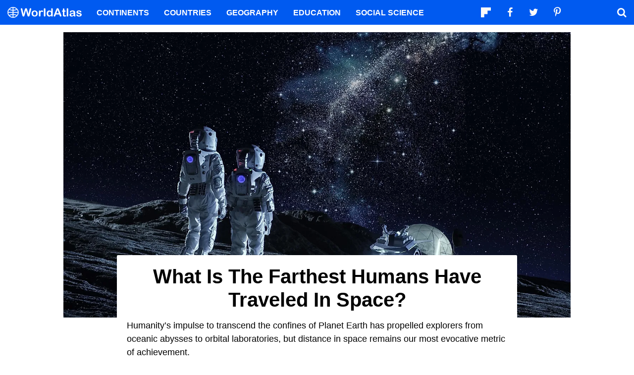

--- FILE ---
content_type: text/html; charset=UTF-8
request_url: https://www.worldatlas.com/space/what-is-the-farthest-humans-have-traveled-in-space.html
body_size: 11601
content:






<!DOCTYPE html>
<html lang="en-US">
    <head>
        <meta http-equiv="Content-Type" content="text/html; charset=UTF-8"/>
        <meta name="viewport" content="user-scalable=yes, initial-scale=1.0, width=device-width"/>
        <meta name="robots" content="max-image-preview:large">
        <meta http-equiv="Content-Security-Policy" content="block-all-mixed-content" />
                    <link rel="canonical" href="https://www.worldatlas.com/space/what-is-the-farthest-humans-have-traveled-in-space.html"/>
        
                    <meta name="description" content="Humanity’s quest to explore space is marked by milestones like Apollo 13 and Voyager 1, revealing our technological progress.">
                
        
        
        
        <link rel="icon" href="/nwa_assets/img/site/favicon.png" type="image/x-icon">

        <link rel="preload" href="https://www.worldatlas.com/nwa_assets/fonts/fontello/fontello.woff2?25012021" as="font" type="font/woff2" crossorigin>
                

                                    
        <title>What Is The Farthest Humans Have Traveled In Space?</title>

                    <meta property="og:title" content="What Is The Farthest Humans Have Traveled In Space?"/>
                    <meta property="og:type" content="article"/>
                    <meta property="og:image" content="https://www.worldatlas.com/r/w1200-q80/upload/dd/f1/5e/shutterstock-1042736410.jpg"/>
                    <meta property="og:image:width:" content="1200"/>
                    <meta property="og:image:height:" content="675"/>
                    <meta property="og:url" content="https://www.worldatlas.com/space/what-is-the-farthest-humans-have-traveled-in-space.html"/>
                    <meta property="og:locale" content="en_US"/>
                    <meta property="og:description" content="Humanity’s quest to explore space is marked by milestones like Apollo 13 and Voyager 1, revealing our technological progress."/>
                    <meta property="og:site_name" content="WorldAtlas"/>
                    <meta property="og:article:published_time" content="2025-06-10T06:27:31-04:00"/>
                    <meta property="og:article:section" content="WorldAtlas Originals"/>
        
        <meta property="fb:app_id" content="1534891833401557"/>

            
            <link rel="preload" as="style" href="/build/editorial-blog.fab73bb8.css">
        <link href="/build/editorial-blog.fab73bb8.css" rel="stylesheet">
    
        <!-- Google tag (gtag.js) -->
                                                                                        
            <script async src="https://www.googletagmanager.com/gtag/js?id=G-EKNV4JVDSB"></script>
            <script>
                window.dataLayer = window.dataLayer || [];
                function gtag(){dataLayer.push(arguments);}
                gtag('js', new Date());

                gtag('config', 'G-EKNV4JVDSB', {
                    'topic_id': '22158',
                    'writer_id': '591',
                    'publisher_id': '23',
                    'editor_id': '574',
                    'published_date': '2022-04-21',
                    'published_time': '01'
                });
            </script>

<script>
    window.sentinelData = window.sentinelData || [];
    function sentinelTrack(){sentinelData.push(arguments)};
    sentinelTrack('initTimestamp', Date.now());
    window.addEventListener('DOMContentLoaded', () => {
        sentinelTrack('footerTimestamp', Date.now());
    });

    sentinelSetup = {
        accountName: 'reuniontech',
        propertyId: 'www.worldatlas.com',
        dimensions: {
            'topic_id': '22158',
            'writer_id': '591', 
            'publisher_id': '23' ,
            'editor_id': '574',
            'published_date': '2022-04-21',
            'published_time': '01',
            'url': 'https://www.worldatlas.com/space/what-is-the-farthest-humans-have-traveled-in-space.html',
            'category_name': 'science',
            'subcategory_name': 'space',
            'series_id': '',
            'series': '',
            'entity': ''

        }
    };

    sentinelTrack('config', sentinelSetup);
</script>
<script async src="https://cdn.sentinelpro.com/reuniontech/sp.js"></script>

        

                
        

                        
        
            
                <script src="/build/runtime.d94b3b43.js" type="text/javascript" defer></script>
            <script src="/build/editorial-blog.dba5bb4d.js" type="text/javascript" defer></script>
    
                                    <script type="application/ld+json">{"@context":"https://schema.org","@type":"Article","mainEntityOfPage":{"@type":"WebPage","@id":"https://www.worldatlas.com/space/what-is-the-farthest-humans-have-traveled-in-space.html"},"headline":"What Is The Farthest Humans Have Traveled In Space?","image":{"@type":"ImageObject","url":"https://www.worldatlas.com/r/w2560-q80/upload/dd/f1/5e/shutterstock-1042736410.jpg","width":2560,"height":1440},"datePublished":"2022-04-21T01:54:00-04:00","dateModified":"2025-06-10T06:27:31-04:00","articleSection":"Space","description":"Humanity\u2019s quest to explore space is marked by milestones like Apollo 13 and Voyager 1, revealing our technological progress.","author":{"@type":"Person","name":"Aidan Remple","@id":"https://www.worldatlas.com/contributor/aidan-remple","sameAs":"https://www.worldatlas.com/contributor/aidan-remple"},"publisher":{"@type":"Organization","@id":"https://www.worldatlas.com/","name":"WorldAtlas","sameAs":["https://www.facebook.com/worldatlas","https://twitter.com/worldatlas","https://www.pinterest.ca/worldatlas/","https://www.linkedin.com/company/world-atlas"],"logo":{"@type":"ImageObject","url":"https://worldatlas.com/nwa_assets/img/site/wa_2_logo_text_primary_amp.png","height":60,"width":326,"caption":"WorldAtlas Logo"}},"hasPart":{"@type":"WebPageElement","value":"Humanity\u2019s impulse to transcend the confines of Planet Earth has propelled explorers from oceanic abysses to orbital laboratories, but distance in space remains our most evocative metric of achievement.\r\nDetermining \"how far\" requires two complementary lenses: the maximum geocentric distance attained by crewed spacecraft and the ever-receding frontier established by robotic probes that carry our engineering imprint into interstellar space. This article synthesises historical mission data and contemporary astrodynamics to contextualise Apollo 13\u2019s 1970 apogee, the moment humans were nearly 401,000 km from Earth, and Voyager 1\u2019s current traverse beyond 160 astronomical units. By contrasting these milestones, we illuminate technological capabilities and future trajectories for humankind\u2019s collective cosmic ambition.\r\nHow Far From Earth Have Humans Travelled?\r\n\r\nAn Astronaut Repairing the Outside of the International Space Station\r\n\r\nHumans have always stayed close to the Earth. The farthest distance human beings have physically traveled is to the moon. From 1969 to 1972, NASA conducted six successful missions that landed humans on the moon's surface. No human being has ever traveled further than the moon. Interestingly, the furthest distance humans have traveled occurred during the Apollo 13 mission, which never landed its astronauts on the moon's surface due to technical issues that nearly saw its three astronauts lose their lives. Apollo 13 swung around the moon and reached a maximum distance of 248,655 miles from the Earth. Apollo 17 in 1972 was the last mission that landed humans on the moon, and unfortunately, no one has gone back since. After the Apollo program, the United States claimed victory in the space race, and humanity quickly retreated to the Earth. Since 1972, no human has even left low Earth orbit. The space shuttles and space stations that humans have sent out into space have all remained in low Earth orbit. As of yet, no human has physically left the Earth\u2019s neighborhood.\r\nHow Far Have Spacecrafts Travelled In Space?\r\n\r\nThe Voyager Space Probe Approaching Saturn\r\n\r\nIt is essential to differentiate between human space flight and robotic space flight when discussing space travel. Humans may only have traveled as far as the moon, but robotic spacecraft have traversed far vaster distances. Currently, the farthest human-made object from Earth is the Voyager 1 spacecraft. Launched alongside Voyager 2 in 1977, the objective of the Voyager mission was to take advantage of a rare planetary alignment, which saw all of the outer gas giants align with the Earth. Voyager 1 and 2 both completed flybys of Jupiter and Saturn, and Voyager 2 visited Uranus and Neptune. Since there\u2019s no air in space, spacecraft will experience little to no resistance or erosion, allowing them to travel at high speeds virtually forever. After the Voyagers completed their journey to the planets, another phase in their mission began: where does the solar system end? The solar system's boundary is the region where radiation from outside the solar system exceeds the Sun\u2019s radiation, an area called the heliopause.\r\nIn November 2012, Voyager 1 crossed the heliopause, becoming the first human-made object to exit the solar system. It is now nearly 15 billion miles from Earth. Voyager 2 followed suit a few years later, leaving the solar system in November 2018, and is currently 11 billion miles away. Both Voyager 1 and 2 are the only human-made objects beyond the solar system and represent the furthest distances traveled by any human creations in space. With virtually no erosion in the vacuum of space, the Voyagers are expected to continue their voyages for billions of years. Long after Earth is engulfed by the Sun and the solar system is gone, these two spacecraft will still traverse the immense void of space. Even when humanity is no longer present, the Voyagers will uphold the legacy of a species that aspired to interstellar exploration. \r\nWhat Does The Future Hold?\r\n\r\nA Fictitious Image of an Astronaut on Planet Mars\r\n\r\nWhile humanity has yet to venture beyond the moon, it is only a matter of time before we undertake journeys beyond our planet. Mars is the most obvious destination. Located an average of 142 million miles away, Mars is over 550 times farther than the moon. Traveling such a significant distance through interplanetary space will be challenging, yet NASA aims to land humans on Mars in the 2030s. If successful, this mission will break humanity's previous record for the furthest distance traveled in space. Should society evolve into a spacefaring civilization, we might explore the entire solar system and possibly visit the moons of the outer planets. Eventually, we could even leave the solar system to explore worlds around other stars. \r\nUpdated: 6/10/2025"},"isAccessibleForFree":"http://schema.org/True"}</script>
                    
        <script type="text/javascript" async="async" data-noptimize="1" data-cfasync="false" src="//scripts.pubnation.com/tags/af7c1dab-ebf1-4768-8b49-e4fe264a4ad8.js"></script>
             
            </head>
    <body>
                
        <div id="wa_siteWrapper">
            
            <div id="pageBody">
                                        <article id="article_content" class="mod_content">
                
                                                                            
            
                                                    
            <figure class="article_featured_media content_media_fixed blog_featured_media  ">
                <picture style="padding-top: 56.25%;" >
                                        
    
    <source media="(min-width: 1024px)" sizes="1300px" srcset="https://www.worldatlas.com/r/w1300/upload/dd/f1/5e/shutterstock-1042736410.jpg 1300w">

                    
    
    <source media="(min-width: 768px) and (max-width: 1023px)" sizes="1024px" srcset="https://www.worldatlas.com/r/w1024/upload/dd/f1/5e/shutterstock-1042736410.jpg 1024w">

                    
    
    <source media="(min-width: 0px) and (max-width: 767px)" sizes="768px" srcset="https://www.worldatlas.com/r/w768/upload/dd/f1/5e/shutterstock-1042736410.jpg 768w">

                <img  id="featured_media"     src="/upload/dd/f1/5e/shutterstock-1042736410.jpg"  alt="An Image of Two Astronauts Walking on the Surface of the Moon" fetchpriority="high" >


                </picture>
            </figure>
                    
        <section id="content_body" class="content_body ">
                        <header>
                <h1>What Is The Farthest Humans Have Traveled In Space?</h1>
            </header>

            
                        <section>
                    
        
                         
                                                
                        <p>Humanity’s impulse to transcend the confines of Planet Earth has propelled explorers from oceanic abysses to orbital laboratories, but distance in space remains our most evocative metric of achievement. </p>
        
        
                
                
                                                                                                                                                                                                                            <p>Determining "how far" requires two complementary lenses: the maximum geocentric distance attained by crewed spacecraft and the ever-receding frontier established by robotic probes that carry our engineering imprint into interstellar space. This article synthesises historical mission data and contemporary astrodynamics to contextualise Apollo 13’s 1970 apogee, the moment humans were nearly 401,000 km from Earth, and Voyager 1’s current traverse beyond 160 astronomical units. By contrasting these milestones, we illuminate technological capabilities and future trajectories for humankind’s collective cosmic ambition. </p>
        
        
                
                
                                                                                                                                                                                                                            <h2>How Far From Earth Have Humans Travelled? </h2>
        
        
                
                
                                                                                                                                                                                                                            <figure class=" content_media_fixed"><picture style="padding-top: 67.5%;"><source media="(min-width: 768px)" sizes="960w" srcset="https://www.worldatlas.com/r/w960-q80/upload/39/35/b2/shutterstock-1478957909.jpg 960w"></source><source media="(min-width: 0px) and (max-width: 767px)" sizes="768w" srcset="https://www.worldatlas.com/r/w768-q80/upload/39/35/b2/shutterstock-1478957909.jpg 768w"></source><img loading="lazy" alt="iss" src="/r/w768/upload/39/35/b2/shutterstock-1478957909.jpg"></picture><figcaption>An Astronaut Repairing the Outside of the International Space Station</figcaption></figure>
        
        
                
                
                                                                                                                                                                                                                            <p>Humans have always stayed close to the Earth. The farthest distance human beings have physically traveled is to the moon. From 1969 to 1972, NASA conducted six successful missions that landed humans on the moon's surface. No human being has ever traveled further than the <a href="https://www.worldatlas.com/space/how-far-is-the-moon-from-earth.html">moon</a>. Interestingly, the furthest distance humans have traveled occurred during the <a href="https://www.worldatlas.com/articles/what-was-the-apollo-program.html">Apollo</a> 13 mission, which never landed its astronauts on the moon's surface due to technical issues that nearly saw its three astronauts lose their lives. Apollo 13 swung around the moon and reached a maximum distance of 248,655 miles from the Earth. Apollo 17 in 1972 was the last mission that landed humans on the moon, and unfortunately, no one has gone back since. After the Apollo program, the <a href="https://www.worldatlas.com/maps/united-states">United States</a> claimed victory in the space race, and humanity quickly retreated to the Earth. Since 1972, no human has even left low Earth orbit. The space shuttles and space stations that humans have sent out into space have all remained in low Earth orbit. As of yet, no human has physically left the Earth’s neighborhood. </p>
        
        
                
                
                                                                                                                                                                                                                            <h2>How Far Have Spacecrafts Travelled In Space? </h2>
        
        
                
                
                                                                                                                                                                                                                            <figure class=" content_media_fixed"><picture style="padding-top: 56.25%;"><source media="(min-width: 768px)" sizes="960w" srcset="https://www.worldatlas.com/r/w960-q80/upload/e0/7b/e9/shutterstock-2097886819.jpg 960w"></source><source media="(min-width: 0px) and (max-width: 767px)" sizes="768w" srcset="https://www.worldatlas.com/r/w768-q80/upload/e0/7b/e9/shutterstock-2097886819.jpg 768w"></source><img loading="lazy" alt="The Voyager Space Probe Approaching Saturn" src="/r/w768/upload/e0/7b/e9/shutterstock-2097886819.jpg"></picture><figcaption>The Voyager Space Probe Approaching Saturn</figcaption></figure>
        
        
                
                
                                                                                                                                                                                                                            <p>It is essential to differentiate between human space flight and robotic space flight when discussing space travel. Humans may only have traveled as far as the moon, but robotic spacecraft have traversed far vaster distances. Currently, the farthest human-made object from Earth is the Voyager 1 spacecraft. Launched alongside Voyager 2 in 1977, the objective of the Voyager mission was to take advantage of a rare planetary alignment, which saw all of the outer gas giants align with the Earth. Voyager 1 and 2 both completed flybys of <a href="https://www.worldatlas.com/articles/which-planet-is-the-largest.html">Jupiter</a> and <a href="https://www.worldatlas.com/articles/10-interesting-facts-about-saturn.html">Saturn</a>, and Voyager 2 visited <a href="https://www.worldatlas.com/articles/how-did-uranus-get-its-name.html">Uranus</a> and <a href="https://www.worldatlas.com/articles/10-fun-facts-about-neptune.html">Neptune</a>. Since there’s no air in space, spacecraft will experience little to no resistance or erosion, allowing them to travel at high speeds virtually forever. After the Voyagers completed their journey to the planets, another phase in their mission began: where does the solar system end? The solar system's boundary is the region where radiation from outside the solar system exceeds the Sun’s radiation, an area called the heliopause. </p>
        
        
                
                
                                                                                                                                                                                                                            <p>In November 2012, Voyager 1 crossed the heliopause, becoming the first human-made object to exit the solar system. It is now nearly 15 billion miles from Earth. Voyager 2 followed suit a few years later, leaving the solar system in November 2018, and is currently 11 billion miles away. Both Voyager 1 and 2 are the only human-made objects beyond the solar system and represent the furthest distances traveled by any human creations in space. With virtually no erosion in the vacuum of space, the Voyagers are expected to continue their voyages for billions of years. Long after Earth is engulfed by the Sun and the solar system is gone, these two spacecraft will still traverse the immense void of space. Even when humanity is no longer present, the Voyagers will uphold the legacy of a species that aspired to interstellar exploration.  </p>
        
        
                
                
                                                                                                                                                                                                                            <h2>What Does The Future Hold? </h2>
        
        
                
                
                                                                                                                                                                                                                            <figure class=" content_media_fixed"><picture style="padding-top: 56.25%;"><source media="(min-width: 768px)" sizes="960w" srcset="https://www.worldatlas.com/r/w960-q80/upload/8b/82/b0/shutterstock-1550449424.jpg 960w"></source><source media="(min-width: 0px) and (max-width: 767px)" sizes="768w" srcset="https://www.worldatlas.com/r/w768-q80/upload/8b/82/b0/shutterstock-1550449424.jpg 768w"></source><img loading="lazy" alt="A Fictitious Image of an Astronaut on Planet Mars" src="/r/w768/upload/8b/82/b0/shutterstock-1550449424.jpg"></picture><figcaption>A Fictitious Image of an Astronaut on Planet Mars</figcaption></figure>
        
        
                
                
                                                                                                                                                                                                                            <p>While humanity has yet to venture beyond the moon, it is only a matter of time before we undertake journeys beyond our planet. Mars is the most obvious destination. Located an average of 142 million miles away, Mars is over 550 times farther than the moon. Traveling such a significant distance through interplanetary space will be challenging, yet NASA aims to land humans on Mars in the 2030s. If successful, this mission will break humanity's previous record for the furthest distance traveled in space. Should society evolve into a spacefaring civilization, we might explore the entire solar system and possibly visit the moons of the outer planets. Eventually, we could even leave the solar system to explore worlds around other stars.  </p>
        
        
                
                
                                                                                                                                                                                                                            <p><strong>Updated: 6/10/2025</strong> </p>
        
        
                
                
                                                                                                                                                                                                                    </section>

                                                    
            <div class="article_credits_social">
    <strong>Share</strong>
    <ul class="navSocial">
                                               
        <li><button  class="socialAction wa_badge_black icon-flipboard-icon" data-url="https://share.flipboard.com/bookmarklet/popout?v=2&amp;title=What%20Is%20The%20Farthest%20Humans%20Have%20Traveled%20In%20Space%3F&amp;url=https://www.worldatlas.com/space/what-is-the-farthest-humans-have-traveled-in-space.html" aria-label="Share on Flipboard"></a></li>
        <li><button class="socialAction wa_badge_black icon-facebook" data-url="https://www.facebook.com/sharer/sharer.php?u=https://www.worldatlas.com/space/what-is-the-farthest-humans-have-traveled-in-space.html" aria-label="Share on Facebook"></button></li>
        <li><button class="socialAction wa_badge_black icon-twitter" data-url="https://twitter.com/intent/tweet?original_referer=https%3A%2F%2Fwww.worldatlas.com%2Fspace%2Fwhat-is-the-farthest-humans-have-traveled-in-space.html&amp;text=What%20Is%20The%20Farthest%20Humans%20Have%20Traveled%20In%20Space%3F&amp;url=https://www.worldatlas.com/space/what-is-the-farthest-humans-have-traveled-in-space.html" aria-label="Share on Twitter"></button></li>
        <li><button class="socialAction wa_badge_black icon-pinterest" data-url="https://pinterest.com/pin/create/button/?url=https://www.worldatlas.com/space/what-is-the-farthest-humans-have-traveled-in-space.html" aria-label="Share on Pinterest"></button></li>
        <li><button class="socialAction wa_badge_black icon-linkedin" data-url="https://www.linkedin.com/shareArticle?mini=true&amp;url=https://www.worldatlas.com/space/what-is-the-farthest-humans-have-traveled-in-space.html&amp;title=What%20Is%20The%20Farthest%20Humans%20Have%20Traveled%20In%20Space%3F&amp;source=WorldAtlas" aria-label="Share on LinkedIn"></button></li>

            </ul>
</div>

                                        <section class="mod_breadcrumbs ">
                    <ol itemscope="" itemtype="https://schema.org/BreadcrumbList">
                        <li itemprop="itemListElement" itemscope="" itemtype="https://schema.org/ListItem">
                            <a itemscope="" itemtype="https://schema.org/WebPage" itemid="https://www.worldatlas.com" itemprop="item" href="https://www.worldatlas.com"><span itemprop="name">Home</span></a>
                            <meta itemprop="position" content="1">
                        </li>

                        <li itemprop="itemListElement" itemscope="" itemtype="https://schema.org/ListItem">
                            <a itemscope="" itemtype="https://schema.org/WebPage" itemid="https://www.worldatlas.com/science/" itemprop="item" href="https://www.worldatlas.com/science/"><span itemprop="name">Science</span></a>
                            <meta itemprop="position" content="2">
                        </li>

                        <li itemprop="itemListElement" itemscope="" itemtype="https://schema.org/ListItem">
                            <a itemscope="" itemtype="https://schema.org/WebPage" itemid="https://www.worldatlas.com/space/" itemprop="item" href="https://www.worldatlas.com/space/"><span itemprop="name">Space</span></a>
                            <meta itemprop="position" content="3">
                        </li>

                        <li itemprop="itemListElement" itemscope="" itemtype="https://schema.org/ListItem">
                            <a itemscope="" itemtype="https://schema.org/WebPage" itemid="https://www.worldatlas.com/space/what-is-the-farthest-humans-have-traveled-in-space.html" itemprop="item" content="https://www.worldatlas.com/space/what-is-the-farthest-humans-have-traveled-in-space.html" href="https://www.worldatlas.com/space/what-is-the-farthest-humans-have-traveled-in-space.html"><span itemprop="name">What Is The Farthest Humans Have Traveled In Space?</span></a>
                            <meta itemprop="position" content="4">
                        </li>
                    </ol>
                </section>
                                     <div class="article_byline">
                                    <span><a href="/contributor/aidan-remple" class="content_contributor">Aidan Remple</span></a> June 10 2025 in <a href="https://www.worldatlas.com/science/">Science</a></span>
                            </div>
 
                    </section>

        
        <section class="article_after_content no-left-right-margin">
            <h2>More in <a href="https://www.worldatlas.com/science/">Science</a></h2>
            <div class="mod_grid_list grid_read_stack">
            <article class="grid_item mod_bclip bclip_full_16x9" itemscope itemtype="https://schema.org/WebPage">
            <div class="bclip_container">
                <a href="/natural-disasters/the-1977-ground-blizzard-that-buried-new-york-without-falling-snow.html" itemprop="relatedLink">
                    <figure class="bclip_media_box" itemprop="image" itemscope itemtype="https://schema.org/ImageObject">
                        <picture>
                                                
    
    <source media="(min-width: 768px)" sizes="400px" srcset="https://www.worldatlas.com/r/w400-h225-q40/upload/45/46/42/snow-fighting-equipment-1977-nfta-report-s3cdn.jpg 400w">

                    
    
    <source media="(min-width: 575px) and (max-width: 767px)" sizes="575px" srcset="https://www.worldatlas.com/r/w575-h323-q40/upload/45/46/42/snow-fighting-equipment-1977-nfta-report-s3cdn.jpg 575w">

                    
    
    <source media="(min-width: 0px) and (max-width: 574px)" sizes="425px" srcset="https://www.worldatlas.com/r/w425-h239-q40/upload/45/46/42/snow-fighting-equipment-1977-nfta-report-s3cdn.jpg 425w">

                <img   class="bclip_media"    src="/r/w1200/upload/45/46/42/snow-fighting-equipment-1977-nfta-report-s3cdn.jpg"  alt="Snow fighting equipment being unloaded from a C-5A at Niagara Falls International Airport"  loading="lazy"  itemprop="url">


                        </picture>
                    </figure>
                </a>
                <div class="bclip_info">
                    
                    <h3 class="bclip_text"><a href="/natural-disasters/the-1977-ground-blizzard-that-buried-new-york-without-falling-snow.html">The 1977 Ground Blizzard That Buried New York Without Falling Snow</a></h3>
                </div>
            </div>
        </article>
            <article class="grid_item mod_bclip bclip_full_16x9" itemscope itemtype="https://schema.org/WebPage">
            <div class="bclip_container">
                <a href="/natural-disasters/the-worst-storms-of-all-time-blizzard-of-1978.html" itemprop="relatedLink">
                    <figure class="bclip_media_box" itemprop="image" itemscope itemtype="https://schema.org/ImageObject">
                        <picture>
                                                
    
    <source media="(min-width: 768px)" sizes="400px" srcset="https://www.worldatlas.com/r/w400-h225-q40/upload/83/8d/d0/route-128s-needham-ma-blizzard-1978-a-1-s3cdn.jpg 400w">

                    
    
    <source media="(min-width: 575px) and (max-width: 767px)" sizes="575px" srcset="https://www.worldatlas.com/r/w575-h323-q40/upload/83/8d/d0/route-128s-needham-ma-blizzard-1978-a-1-s3cdn.jpg 575w">

                    
    
    <source media="(min-width: 0px) and (max-width: 574px)" sizes="425px" srcset="https://www.worldatlas.com/r/w425-h239-q40/upload/83/8d/d0/route-128s-needham-ma-blizzard-1978-a-1-s3cdn.jpg 425w">

                <img   class="bclip_media"    src="/r/w1200/upload/83/8d/d0/route-128s-needham-ma-blizzard-1978-a-1-s3cdn.jpg"  alt="Cars and trucks stuck in snow on Route 128 near Needham, Massachusetts"  loading="lazy"  itemprop="url">


                        </picture>
                    </figure>
                </a>
                <div class="bclip_info">
                    
                    <h3 class="bclip_text"><a href="/natural-disasters/the-worst-storms-of-all-time-blizzard-of-1978.html">The Worst Storms of All Time - Blizzard of 1978</a></h3>
                </div>
            </div>
        </article>
            <article class="grid_item mod_bclip bclip_full_16x9" itemscope itemtype="https://schema.org/WebPage">
            <div class="bclip_container">
                <a href="/natural-disasters/the-ten-deadliest-blizzards-in-history.html" itemprop="relatedLink">
                    <figure class="bclip_media_box" itemprop="image" itemscope itemtype="https://schema.org/ImageObject">
                        <picture>
                                                
    
    <source media="(min-width: 768px)" sizes="400px" srcset="https://www.worldatlas.com/r/w400-h225-q40/upload/28/44/a3/baltimore-maryland-blizzard-of-1996-s3cdn.png 400w">

                    
    
    <source media="(min-width: 575px) and (max-width: 767px)" sizes="575px" srcset="https://www.worldatlas.com/r/w575-h323-q40/upload/28/44/a3/baltimore-maryland-blizzard-of-1996-s3cdn.png 575w">

                    
    
    <source media="(min-width: 0px) and (max-width: 574px)" sizes="425px" srcset="https://www.worldatlas.com/r/w425-h239-q40/upload/28/44/a3/baltimore-maryland-blizzard-of-1996-s3cdn.png 425w">

                <img   class="bclip_media"    src="/r/w1200/upload/28/44/a3/baltimore-maryland-blizzard-of-1996-s3cdn.png"  alt="North American Blizzard of 1996"  loading="lazy"  itemprop="url">


                        </picture>
                    </figure>
                </a>
                <div class="bclip_info">
                    
                    <h3 class="bclip_text"><a href="/natural-disasters/the-ten-deadliest-blizzards-in-history.html">The Ten Deadliest Blizzards In History</a></h3>
                </div>
            </div>
        </article>
            <article class="grid_item mod_bclip bclip_full_16x9" itemscope itemtype="https://schema.org/WebPage">
            <div class="bclip_container">
                <a href="/space/neptune-s-moon-triton.html" itemprop="relatedLink">
                    <figure class="bclip_media_box" itemprop="image" itemscope itemtype="https://schema.org/ImageObject">
                        <picture>
                                                
    
    <source media="(min-width: 768px)" sizes="400px" srcset="https://www.worldatlas.com/r/w400-h225-q40/upload/43/bb/90/538/facfdcf9-2553-42c0-90e3-c1a63589502e.jpeg 400w">

                    
    
    <source media="(min-width: 575px) and (max-width: 767px)" sizes="575px" srcset="https://www.worldatlas.com/r/w575-h323-q40/upload/43/bb/90/538/facfdcf9-2553-42c0-90e3-c1a63589502e.jpeg 575w">

                    
    
    <source media="(min-width: 0px) and (max-width: 574px)" sizes="425px" srcset="https://www.worldatlas.com/r/w425-h239-q40/upload/43/bb/90/538/facfdcf9-2553-42c0-90e3-c1a63589502e.jpeg 425w">

                <img   class="bclip_media"    src="/r/w1200/upload/43/bb/90/538/facfdcf9-2553-42c0-90e3-c1a63589502e.jpeg"  alt="Neptune and Triton"  loading="lazy"  itemprop="url">


                        </picture>
                    </figure>
                </a>
                <div class="bclip_info">
                    
                    <h3 class="bclip_text"><a href="/space/neptune-s-moon-triton.html">Neptune’s Moon Triton</a></h3>
                </div>
            </div>
        </article>
            <article class="grid_item mod_bclip bclip_full_16x9" itemscope itemtype="https://schema.org/WebPage">
            <div class="bclip_container">
                <a href="/space/the-most-common-elements-in-the-universe-50107.html" itemprop="relatedLink">
                    <figure class="bclip_media_box" itemprop="image" itemscope itemtype="https://schema.org/ImageObject">
                        <picture>
                                                
    
    <source media="(min-width: 768px)" sizes="400px" srcset="https://www.worldatlas.com/r/w400-h225-q40/upload/13/ac/82/469/405ea278-e192-40a6-8745-ed5d081592fb.jpeg 400w">

                    
    
    <source media="(min-width: 575px) and (max-width: 767px)" sizes="575px" srcset="https://www.worldatlas.com/r/w575-h323-q40/upload/13/ac/82/469/405ea278-e192-40a6-8745-ed5d081592fb.jpeg 575w">

                    
    
    <source media="(min-width: 0px) and (max-width: 574px)" sizes="425px" srcset="https://www.worldatlas.com/r/w425-h239-q40/upload/13/ac/82/469/405ea278-e192-40a6-8745-ed5d081592fb.jpeg 425w">

                <img   class="bclip_media"    src="/r/w1200/upload/13/ac/82/469/405ea278-e192-40a6-8745-ed5d081592fb.jpeg"  alt="Hubble image of the Lagoon Nebula. Image credit: NASA/ESA"  loading="lazy"  itemprop="url">


                        </picture>
                    </figure>
                </a>
                <div class="bclip_info">
                    
                    <h3 class="bclip_text"><a href="/space/the-most-common-elements-in-the-universe-50107.html">The Most Common Elements In The Universe</a></h3>
                </div>
            </div>
        </article>
            <article class="grid_item mod_bclip bclip_full_16x9" itemscope itemtype="https://schema.org/WebPage">
            <div class="bclip_container">
                <a href="/transportation/the-10-busiest-train-stations-in-the-world.html" itemprop="relatedLink">
                    <figure class="bclip_media_box" itemprop="image" itemscope itemtype="https://schema.org/ImageObject">
                        <picture>
                                                
    
    <source media="(min-width: 768px)" sizes="400px" srcset="https://www.worldatlas.com/r/w400-h225-q40/upload/fb/28/55/busiest-train-stations-s3cdn.png 400w">

                    
    
    <source media="(min-width: 575px) and (max-width: 767px)" sizes="575px" srcset="https://www.worldatlas.com/r/w575-h323-q40/upload/fb/28/55/busiest-train-stations-s3cdn.png 575w">

                    
    
    <source media="(min-width: 0px) and (max-width: 574px)" sizes="425px" srcset="https://www.worldatlas.com/r/w425-h239-q40/upload/fb/28/55/busiest-train-stations-s3cdn.png 425w">

                <img   class="bclip_media"    src="/r/w1200/upload/fb/28/55/busiest-train-stations-s3cdn.png"  alt="infographic showing the 10 busiest train stations in the world"  loading="lazy"  itemprop="url">


                        </picture>
                    </figure>
                </a>
                <div class="bclip_info">
                    
                    <h3 class="bclip_text"><a href="/transportation/the-10-busiest-train-stations-in-the-world.html">The 10 Busiest Train Stations in the World</a></h3>
                </div>
            </div>
        </article>
            <article class="grid_item mod_bclip bclip_full_16x9" itemscope itemtype="https://schema.org/WebPage">
            <div class="bclip_container">
                <a href="/space/the-fastest-winds-in-the-solar-system-47903.html" itemprop="relatedLink">
                    <figure class="bclip_media_box" itemprop="image" itemscope itemtype="https://schema.org/ImageObject">
                        <picture>
                                                
    
    <source media="(min-width: 768px)" sizes="400px" srcset="https://www.worldatlas.com/r/w400-h225-q40/upload/34/d9/d7/705/3ec7f765-ca2f-4540-99c1-be3386bd7c78.jpeg 400w">

                    
    
    <source media="(min-width: 575px) and (max-width: 767px)" sizes="575px" srcset="https://www.worldatlas.com/r/w575-h323-q40/upload/34/d9/d7/705/3ec7f765-ca2f-4540-99c1-be3386bd7c78.jpeg 575w">

                    
    
    <source media="(min-width: 0px) and (max-width: 574px)" sizes="425px" srcset="https://www.worldatlas.com/r/w425-h239-q40/upload/34/d9/d7/705/3ec7f765-ca2f-4540-99c1-be3386bd7c78.jpeg 425w">

                <img   class="bclip_media"    src="/r/w1200/upload/34/d9/d7/705/3ec7f765-ca2f-4540-99c1-be3386bd7c78.jpeg"  alt="Voyager 2 image of Neptune. Image credit: NASA/ESA"  loading="lazy"  itemprop="url">


                        </picture>
                    </figure>
                </a>
                <div class="bclip_info">
                    
                    <h3 class="bclip_text"><a href="/space/the-fastest-winds-in-the-solar-system-47903.html">The Fastest Winds In The Solar System</a></h3>
                </div>
            </div>
        </article>
            <article class="grid_item mod_bclip bclip_full_16x9" itemscope itemtype="https://schema.org/WebPage">
            <div class="bclip_container">
                <a href="/science/what-are-the-differences-between-plant-cells-and-animal-cells-2025.html" itemprop="relatedLink">
                    <figure class="bclip_media_box" itemprop="image" itemscope itemtype="https://schema.org/ImageObject">
                        <picture>
                                                
    
    <source media="(min-width: 768px)" sizes="400px" srcset="https://www.worldatlas.com/r/w400-h225-q40/upload/c2/27/05/870/animal-cells-2.png 400w">

                    
    
    <source media="(min-width: 575px) and (max-width: 767px)" sizes="575px" srcset="https://www.worldatlas.com/r/w575-h323-q40/upload/c2/27/05/870/animal-cells-2.png 575w">

                    
    
    <source media="(min-width: 0px) and (max-width: 574px)" sizes="425px" srcset="https://www.worldatlas.com/r/w425-h239-q40/upload/c2/27/05/870/animal-cells-2.png 425w">

                <img   class="bclip_media"    src="/r/w1200/upload/c2/27/05/870/animal-cells-2.png"  alt="A diagram showing the differences between plant and animal cells. "  loading="lazy"  itemprop="url">


                        </picture>
                    </figure>
                </a>
                <div class="bclip_info">
                    
                    <h3 class="bclip_text"><a href="/science/what-are-the-differences-between-plant-cells-and-animal-cells-2025.html">What are the Differences Between Plant Cells and Animal Cells?</a></h3>
                </div>
            </div>
        </article>
            <article class="grid_item mod_bclip bclip_full_16x9" itemscope itemtype="https://schema.org/WebPage">
            <div class="bclip_container">
                <a href="/environment/what-are-the-layers-of-the-sun-2025.html" itemprop="relatedLink">
                    <figure class="bclip_media_box" itemprop="image" itemscope itemtype="https://schema.org/ImageObject">
                        <picture>
                                                
    
    <source media="(min-width: 768px)" sizes="400px" srcset="https://www.worldatlas.com/r/w400-h225-q40/upload/38/0d/27/598/shutterstock-1362304490.jpg 400w">

                    
    
    <source media="(min-width: 575px) and (max-width: 767px)" sizes="575px" srcset="https://www.worldatlas.com/r/w575-h323-q40/upload/38/0d/27/598/shutterstock-1362304490.jpg 575w">

                    
    
    <source media="(min-width: 0px) and (max-width: 574px)" sizes="425px" srcset="https://www.worldatlas.com/r/w425-h239-q40/upload/38/0d/27/598/shutterstock-1362304490.jpg 425w">

                <img   class="bclip_media"    src="/r/w1200/upload/38/0d/27/598/shutterstock-1362304490.jpg"  alt="Because the Sun is mostly composed of helium and hydrogen and is not solid, it does not have an outer boundary that is clearly defined."  loading="lazy"  itemprop="url">


                        </picture>
                    </figure>
                </a>
                <div class="bclip_info">
                    
                    <h3 class="bclip_text"><a href="/environment/what-are-the-layers-of-the-sun-2025.html">What Are The Layers Of The Sun?</a></h3>
                </div>
            </div>
        </article>
            <article class="grid_item mod_bclip bclip_full_16x9" itemscope itemtype="https://schema.org/WebPage">
            <div class="bclip_container">
                <a href="/space/the-largest-solar-flare-ever-recorded-2025.html" itemprop="relatedLink">
                    <figure class="bclip_media_box" itemprop="image" itemscope itemtype="https://schema.org/ImageObject">
                        <picture>
                                                
    
    <source media="(min-width: 768px)" sizes="400px" srcset="https://www.worldatlas.com/r/w400-h225-q40/upload/80/77/2e/791/0ff8f054-c60b-41d4-91ec-a094a7d59b7d.jpeg 400w">

                    
    
    <source media="(min-width: 575px) and (max-width: 767px)" sizes="575px" srcset="https://www.worldatlas.com/r/w575-h323-q40/upload/80/77/2e/791/0ff8f054-c60b-41d4-91ec-a094a7d59b7d.jpeg 575w">

                    
    
    <source media="(min-width: 0px) and (max-width: 574px)" sizes="425px" srcset="https://www.worldatlas.com/r/w425-h239-q40/upload/80/77/2e/791/0ff8f054-c60b-41d4-91ec-a094a7d59b7d.jpeg 425w">

                <img   class="bclip_media"    src="/r/w1200/upload/80/77/2e/791/0ff8f054-c60b-41d4-91ec-a094a7d59b7d.jpeg"  alt="Solar flare"  loading="lazy"  itemprop="url">


                        </picture>
                    </figure>
                </a>
                <div class="bclip_info">
                    
                    <h3 class="bclip_text"><a href="/space/the-largest-solar-flare-ever-recorded-2025.html">The Largest Solar Flare Ever Recorded</a></h3>
                </div>
            </div>
        </article>
            <article class="grid_item mod_bclip bclip_full_16x9" itemscope itemtype="https://schema.org/WebPage">
            <div class="bclip_container">
                <a href="/natural-disasters/the-world-s-10-most-earthquake-prone-countries.html" itemprop="relatedLink">
                    <figure class="bclip_media_box" itemprop="image" itemscope itemtype="https://schema.org/ImageObject">
                        <picture>
                                                
    
    <source media="(min-width: 768px)" sizes="400px" srcset="https://www.worldatlas.com/r/w400-h225-q40/upload/35/16/2f/shutterstock-1040830159.jpg 400w">

                    
    
    <source media="(min-width: 575px) and (max-width: 767px)" sizes="575px" srcset="https://www.worldatlas.com/r/w575-h323-q40/upload/35/16/2f/shutterstock-1040830159.jpg 575w">

                    
    
    <source media="(min-width: 0px) and (max-width: 574px)" sizes="425px" srcset="https://www.worldatlas.com/r/w425-h239-q40/upload/35/16/2f/shutterstock-1040830159.jpg 425w">

                <img   class="bclip_media"    src="/r/w1200/upload/35/16/2f/shutterstock-1040830159.jpg"  alt="Earthquake damage on an apartment buiding in Mexico City."  loading="lazy"  itemprop="url">


                        </picture>
                    </figure>
                </a>
                <div class="bclip_info">
                    
                    <h3 class="bclip_text"><a href="/natural-disasters/the-world-s-10-most-earthquake-prone-countries.html">The World&#039;s 10 Most Earthquake Prone Countries</a></h3>
                </div>
            </div>
        </article>
            <article class="grid_item mod_bclip bclip_full_16x9" itemscope itemtype="https://schema.org/WebPage">
            <div class="bclip_container">
                <a href="/science/quantum-tech-america-s-new-arms-race.html" itemprop="relatedLink">
                    <figure class="bclip_media_box" itemprop="image" itemscope itemtype="https://schema.org/ImageObject">
                        <picture>
                                                
    
    <source media="(min-width: 768px)" sizes="400px" srcset="https://www.worldatlas.com/r/w400-h225-q40/upload/ca/1e/4c/shutterstock-1490864351.jpg 400w">

                    
    
    <source media="(min-width: 575px) and (max-width: 767px)" sizes="575px" srcset="https://www.worldatlas.com/r/w575-h323-q40/upload/ca/1e/4c/shutterstock-1490864351.jpg 575w">

                    
    
    <source media="(min-width: 0px) and (max-width: 574px)" sizes="425px" srcset="https://www.worldatlas.com/r/w425-h239-q40/upload/ca/1e/4c/shutterstock-1490864351.jpg 425w">

                <img   class="bclip_media"    src="/r/w1200/upload/ca/1e/4c/shutterstock-1490864351.jpg"  alt="Concept art of Quantum Entanglement."  loading="lazy"  itemprop="url">


                        </picture>
                    </figure>
                </a>
                <div class="bclip_info">
                    
                    <h3 class="bclip_text"><a href="/science/quantum-tech-america-s-new-arms-race.html">Quantum Tech: America’s New Arms Race</a></h3>
                </div>
            </div>
        </article>
    </div>

        </section>
                

                    </article>

        <div class="ad_sticky_lane sticky_right" id="ad_sticky_lane">
                                </div>

            </div>

                        <footer>
                <div class="footerBlock">
                    <figure class="footer-logo">
                        <img src="/nwa_assets/img/site/wa2_logo_text_white.svg" alt="WorldAtlas Logo">
                    </figure>
                    <p>All maps, graphics, flags, photos and original descriptions &copy; 2026 worldatlas.com</p>
                    <ul id="footerLinks">
                        <li><a href="/">Home</a></li>
                        <li><a href="/contact">Contact Us</a></li>
                        <li><a href="/privacy-policy">Privacy</a></li>
                        <li><a href="/copyright">Copyright</a></li>
                        <li><a href="/about">About Us</a></li>
                        <li><a href="/fact-checking-policy">Fact Checking Policy</a></li>
                        <li><a href="/corrections-policy">Corrections Policy</a></li>
                        <li><a href="/ownership-policy">Ownership Policy</a></li>
                    </ul>
                    <ul class="footerSocial">
    <li><a class="wa_badge_white icon-flipboard-icon" href="https://flipboard.com/@Worldatlascom" rel="noopener noreferrer" aria-label="Follow us on Flipboard"></a></li>
    <li><a class="wa_badge_white icon-facebook" href="https://www.facebook.com/worldatlas" rel="noopener noreferrer" aria-label="Visit us on Facebook"></a></li>
    <li><a class="wa_badge_white icon-twitter" href="https://twitter.com/worldatlas" rel="noopener noreferrer" aria-label="Visit us on Twitter"></a></li>
    <li><a class="wa_badge_white icon-pinterest" href="https://www.pinterest.ca/worldatlas/" rel="noopener noreferrer" aria-label="Visit us on Pinterest"></a></li>
    <li><a class="wa_badge_white icon-linkedin" href="https://www.linkedin.com/company/world-atlas" rel="noopener noreferrer" aria-label="Visit us on LinkedIn"></a></li>
</ul>                </div>
            </footer>

                                    
            <header class="header_nav">
                <nav itemscope itemtype="http://www.schema.org/SiteNavigationElement">
                    <input id="nav_check_category_wrapper" class="hide" type="checkbox">
                    <div class="nav_left">
                        <label id="nav_menu_drawer" class="nav_menu_item icon-menu" for="nav_check_category_wrapper" aria-label="Toggle the WorldAtlas Menu"></label>
                        <a href="/" class="nav_logo" aria-label="WorldAtlas Logo" itemprop="url">
                            <svg id="wa_nav_logo" data-name="wa_nav_logo" xmlns="http://www.w3.org/2000/svg" viewBox="0 0 233.68 35.39"><defs><style>.wa-logo-cls-1,.wa-logo-cls-2{fill:#fff;}.wa-logo-cls-1{stroke:#fff;stroke-miterlimit:10;}</style></defs><path class="wa-logo-cls-1" d="M127.15,199.67a17.2,17.2,0,1,0-17.52,17.52A17.25,17.25,0,0,0,127.15,199.67Zm-5.88-10.23c-.29.16-.58.3-.88.45s-.7.33-1.06.48-.73.3-1.1.43-.74.26-1.11.38-.76.22-1.15.32-.77.19-1.16.27-.79.15-1.19.21-.8.12-1.2.16-.81.07-1.22.09h-.38v-7.69A15.39,15.39,0,0,1,121.27,189.44Zm-12.17-4.89v7.69h-.38q-.61,0-1.23-.09c-.4,0-.8-.1-1.2-.16s-.79-.13-1.19-.21-.78-.17-1.16-.27-.77-.2-1.14-.32-.75-.24-1.12-.38-.74-.28-1.1-.43-.71-.31-1.06-.48-.59-.29-.88-.45A15.44,15.44,0,0,1,109.1,184.55Zm0,30.9a15.44,15.44,0,0,1-10.46-4.89c.29-.16.58-.3.88-.45s.7-.33,1.06-.48.73-.3,1.1-.43.74-.26,1.12-.38.75-.22,1.14-.32.77-.19,1.16-.27.79-.15,1.19-.21.8-.12,1.2-.16.82-.07,1.23-.09h.38Zm0-9.42-.47,0c-.44,0-.88.06-1.31.1s-.87.1-1.29.17-.85.14-1.27.22l-1.25.29c-.41.11-.82.22-1.22.35s-.81.26-1.2.4-.79.3-1.17.47-.77.33-1.15.51l-1.11.57-.14.08a15.39,15.39,0,0,1-3-8.35h14.6Zm-14.6-6.89a15.39,15.39,0,0,1,3-8.35l.14.08,1.11.57c.38.18.76.35,1.15.51s.77.32,1.17.47.79.28,1.2.4.81.24,1.22.35l1.25.29c.42.08.84.16,1.27.22s.86.12,1.29.17.87.08,1.31.1l.47,0v5.17Zm16.32,16.31v-7.69h.38c.41,0,.81,0,1.22.09s.8.1,1.2.16.8.13,1.19.21.78.17,1.16.27.77.2,1.15.32.75.24,1.11.38.74.28,1.1.43.71.31,1.06.48.59.29.88.45A15.39,15.39,0,0,1,110.82,215.45Zm11.57-6.24-.14-.08q-.54-.3-1.11-.57t-1.14-.51c-.39-.17-.78-.32-1.17-.47s-.8-.28-1.2-.4-.81-.24-1.23-.35l-1.25-.29c-.41-.08-.84-.16-1.27-.22s-.85-.12-1.29-.17-.87-.08-1.31-.1l-.46,0v-5.17h14.59A15.39,15.39,0,0,1,122.39,209.21Zm-11.57-10.07V194l.46,0c.44,0,.88-.06,1.31-.1s.87-.1,1.29-.17.86-.14,1.27-.22l1.25-.29c.42-.11.82-.22,1.23-.35s.8-.26,1.2-.4.78-.3,1.17-.47.76-.33,1.14-.51.75-.37,1.11-.57l.14-.08a15.39,15.39,0,0,1,3,8.35Z" transform="translate(-92.26 -182.3)"/><path class="wa-logo-cls-2" d="M154.82,208.94l-4.22-15.66-4.28,15.66c-.33,1.19-.6,2-.79,2.56a3.39,3.39,0,0,1-1,1.39,2.91,2.91,0,0,1-1.94.62,3.22,3.22,0,0,1-1.61-.37,2.75,2.75,0,0,1-1-1,6.85,6.85,0,0,1-.64-1.59c-.17-.61-.31-1.18-.44-1.7l-4.35-17.59a10.34,10.34,0,0,1-.39-2.33,2.26,2.26,0,0,1,.71-1.71,2.43,2.43,0,0,1,1.76-.7,2,2,0,0,1,1.94.93,10.28,10.28,0,0,1,.88,2.69l3.42,15.25,3.83-14.27a21,21,0,0,1,.77-2.49,3.51,3.51,0,0,1,1.1-1.48,3.2,3.2,0,0,1,2.09-.63,3,3,0,0,1,2.07.65,3.76,3.76,0,0,1,1,1.42c.18.51.44,1.36.76,2.53l3.87,14.27,3.42-15.25a16.67,16.67,0,0,1,.47-1.87A3,3,0,0,1,163,187a2.12,2.12,0,0,1,1.57-.54,2.45,2.45,0,0,1,1.76.69,2.28,2.28,0,0,1,.72,1.72,11.17,11.17,0,0,1-.39,2.33l-4.35,17.59c-.3,1.19-.54,2.06-.74,2.61a3.39,3.39,0,0,1-1,1.45,2.87,2.87,0,0,1-2,.63,3,3,0,0,1-2-.61,3.32,3.32,0,0,1-1-1.36C155.43,211,155.16,210.17,154.82,208.94Z" transform="translate(-92.26 -182.3)"/><path class="wa-logo-cls-2" d="M187.51,203.62a11.56,11.56,0,0,1-.67,4,9.08,9.08,0,0,1-2,3.15,8.69,8.69,0,0,1-3.07,2,10.81,10.81,0,0,1-4,.71,10.4,10.4,0,0,1-4-.72,8.65,8.65,0,0,1-3.06-2,8.88,8.88,0,0,1-2-3.13,12.34,12.34,0,0,1,0-8.05,8.77,8.77,0,0,1,1.94-3.13,8.62,8.62,0,0,1,3.07-2,10.78,10.78,0,0,1,4-.7,10.93,10.93,0,0,1,4,.71,8.61,8.61,0,0,1,5,5.17A11.44,11.44,0,0,1,187.51,203.62Zm-4.88,0a7.34,7.34,0,0,0-1.31-4.64,4.6,4.6,0,0,0-6-.91,4.7,4.7,0,0,0-1.68,2.18,8.91,8.91,0,0,0-.58,3.37,8.73,8.73,0,0,0,.58,3.33,4.69,4.69,0,0,0,1.65,2.18,4.58,4.58,0,0,0,6.06-.91A7.27,7.27,0,0,0,182.63,203.62Z" transform="translate(-92.26 -182.3)"/><path class="wa-logo-cls-2" d="M196.17,206.48v4.07a3.17,3.17,0,0,1-.69,2.22,2.34,2.34,0,0,1-1.77.74,2.24,2.24,0,0,1-1.73-.75,3.21,3.21,0,0,1-.67-2.21V197c0-2.19.79-3.28,2.37-3.28a2,2,0,0,1,1.74.76,4.16,4.16,0,0,1,.59,2.27,8.51,8.51,0,0,1,1.79-2.27,3.7,3.7,0,0,1,2.45-.76,6.29,6.29,0,0,1,3,.76,2.29,2.29,0,0,1,1.44,2,2,2,0,0,1-1.94,2,6,6,0,0,1-1.29-.33,6,6,0,0,0-1.81-.32,2.63,2.63,0,0,0-1.75.56,3.61,3.61,0,0,0-1,1.66,11.87,11.87,0,0,0-.52,2.63C196.22,203.79,196.17,205,196.17,206.48Z" transform="translate(-92.26 -182.3)"/><path class="wa-logo-cls-2" d="M206.84,210.55v-21.1a3.31,3.31,0,0,1,.65-2.21,2.22,2.22,0,0,1,1.76-.75,2.3,2.3,0,0,1,1.78.74,3.22,3.22,0,0,1,.68,2.22v21.1a3.17,3.17,0,0,1-.69,2.22,2.32,2.32,0,0,1-1.77.74,2.22,2.22,0,0,1-1.74-.77A3.26,3.26,0,0,1,206.84,210.55Z" transform="translate(-92.26 -182.3)"/><path class="wa-logo-cls-2" d="M230.06,210.73v-.49a12.44,12.44,0,0,1-1.93,1.83,7.28,7.28,0,0,1-2.07,1.07,7.84,7.84,0,0,1-2.43.37,7.24,7.24,0,0,1-3.24-.74,7.55,7.55,0,0,1-2.57-2.12,9.81,9.81,0,0,1-1.65-3.22,13.93,13.93,0,0,1-.56-4,10.43,10.43,0,0,1,2.23-7.11,7.4,7.4,0,0,1,5.86-2.55,7.73,7.73,0,0,1,3.54.73,9.81,9.81,0,0,1,2.82,2.21v-7.18a3.63,3.63,0,0,1,.6-2.26,2,2,0,0,1,1.7-.77,2.12,2.12,0,0,1,1.7.71,3.12,3.12,0,0,1,.6,2.07v21.46a3,3,0,0,1-.64,2.08,2.17,2.17,0,0,1-1.66.7,2.12,2.12,0,0,1-1.65-.73A3,3,0,0,1,230.06,210.73Zm-9.57-7.15a8.31,8.31,0,0,0,.62,3.37,4.73,4.73,0,0,0,1.68,2.09,4.15,4.15,0,0,0,2.33.71,4.37,4.37,0,0,0,2.35-.67,4.65,4.65,0,0,0,1.69-2.05,8.31,8.31,0,0,0,.63-3.45,8.09,8.09,0,0,0-.63-3.34,5.06,5.06,0,0,0-1.71-2.14,4.12,4.12,0,0,0-2.36-.74,4,4,0,0,0-2.39.76,4.94,4.94,0,0,0-1.63,2.17A8.78,8.78,0,0,0,220.49,203.58Z" transform="translate(-92.26 -182.3)"/><path class="wa-logo-cls-2" d="M256.59,210.1l-1.25-3.28H244.72l-1.24,3.35a12.08,12.08,0,0,1-1.25,2.65,2,2,0,0,1-1.69.69,2.48,2.48,0,0,1-1.77-.74,2.2,2.2,0,0,1-.76-1.65,4,4,0,0,1,.17-1.11c.12-.38.32-.91.59-1.58l6.68-17,.69-1.76A8.65,8.65,0,0,1,247,188a3.5,3.5,0,0,1,1.19-1.1,3.63,3.63,0,0,1,1.82-.42,3.7,3.7,0,0,1,1.85.42,3.54,3.54,0,0,1,1.19,1.08,7.19,7.19,0,0,1,.77,1.42c.21.5.47,1.18.79,2l6.83,16.86a8.54,8.54,0,0,1,.8,2.79,2.31,2.31,0,0,1-.76,1.67,2.5,2.5,0,0,1-1.83.76,2.3,2.3,0,0,1-1.06-.23,2.21,2.21,0,0,1-.75-.6,5.29,5.29,0,0,1-.65-1.18C257,211,256.76,210.51,256.59,210.1Zm-10.48-7.25h7.81L250,192.07Z" transform="translate(-92.26 -182.3)"/><path class="wa-logo-cls-2" d="M266.05,194.16h.54v-2.93c0-.78,0-1.4.06-1.84a2.68,2.68,0,0,1,.35-1.15,2.13,2.13,0,0,1,.82-.81,2.27,2.27,0,0,1,1.19-.31,2.4,2.4,0,0,1,1.67.69,2,2,0,0,1,.64,1.13,10.32,10.32,0,0,1,.13,1.9v3.32h1.78a2.27,2.27,0,0,1,1.58.49,1.6,1.6,0,0,1,.54,1.25,1.4,1.4,0,0,1-.77,1.37,4.92,4.92,0,0,1-2.22.4h-.91v8.94a15.19,15.19,0,0,0,.08,1.75,1.74,1.74,0,0,0,.43,1,1.45,1.45,0,0,0,1.13.39,5.59,5.59,0,0,0,1.16-.16,5.93,5.93,0,0,1,1.14-.15,1.47,1.47,0,0,1,1.06.48,1.58,1.58,0,0,1,.47,1.16,2,2,0,0,1-1.28,1.8,8.63,8.63,0,0,1-3.69.63,6.4,6.4,0,0,1-3.46-.77,3.56,3.56,0,0,1-1.54-2.12,14.59,14.59,0,0,1-.36-3.62v-9.33h-.65a2.32,2.32,0,0,1-1.6-.5,1.64,1.64,0,0,1-.55-1.27,1.54,1.54,0,0,1,.58-1.25A2.5,2.5,0,0,1,266.05,194.16Z" transform="translate(-92.26 -182.3)"/><path class="wa-logo-cls-2" d="M278.7,210.55v-21.1a3.31,3.31,0,0,1,.65-2.21,2.22,2.22,0,0,1,1.76-.75,2.32,2.32,0,0,1,1.78.74,3.22,3.22,0,0,1,.68,2.22v21.1a3.17,3.17,0,0,1-.69,2.22,2.32,2.32,0,0,1-1.77.74,2.19,2.19,0,0,1-1.74-.77A3.21,3.21,0,0,1,278.7,210.55Z" transform="translate(-92.26 -182.3)"/><path class="wa-logo-cls-2" d="M300.88,210.76a14.82,14.82,0,0,1-3.41,2.06,9.49,9.49,0,0,1-3.7.69,7,7,0,0,1-3.28-.74,5.45,5.45,0,0,1-2.18-2,5.12,5.12,0,0,1-.77-2.74,4.94,4.94,0,0,1,1.26-3.41,6.41,6.41,0,0,1,3.48-1.88c.31-.08,1.07-.24,2.3-.49s2.27-.47,3.14-.68,1.82-.46,2.84-.76a5.05,5.05,0,0,0-.77-2.82c-.46-.6-1.41-.9-2.84-.9a6,6,0,0,0-2.79.51,4.65,4.65,0,0,0-1.61,1.55c-.44.69-.76,1.15-.94,1.37a1.54,1.54,0,0,1-1.18.33,2.08,2.08,0,0,1-1.42-.53,1.71,1.71,0,0,1-.6-1.34,4.1,4.1,0,0,1,.91-2.5,6.48,6.48,0,0,1,2.83-2,12.65,12.65,0,0,1,4.8-.79,13.46,13.46,0,0,1,5,.76,4.64,4.64,0,0,1,2.59,2.4,10.36,10.36,0,0,1,.76,4.34c0,1.14,0,2.11,0,2.91s0,1.68,0,2.65a9.53,9.53,0,0,0,.46,2.86,9,9,0,0,1,.45,1.92,1.78,1.78,0,0,1-.7,1.36,2.37,2.37,0,0,1-1.6.62,2.16,2.16,0,0,1-1.48-.71A10.93,10.93,0,0,1,300.88,210.76Zm-.32-7a24.39,24.39,0,0,1-3.11.83c-1.36.29-2.3.51-2.82.64a4.06,4.06,0,0,0-1.5.8,2.08,2.08,0,0,0-.71,1.67,2.46,2.46,0,0,0,.84,1.88,3.09,3.09,0,0,0,2.19.78,5.59,5.59,0,0,0,2.66-.64,4.14,4.14,0,0,0,1.79-1.63,7.39,7.39,0,0,0,.66-3.63Z" transform="translate(-92.26 -182.3)"/><path class="wa-logo-cls-2" d="M325.93,207.14a5.89,5.89,0,0,1-1,3.45,6,6,0,0,1-2.89,2.18,13.05,13.05,0,0,1-4.66.74,11.26,11.26,0,0,1-4.49-.81,6.46,6.46,0,0,1-2.76-2,4,4,0,0,1-.89-2.41,1.88,1.88,0,0,1,.57-1.38,2,2,0,0,1,1.44-.57,1.71,1.71,0,0,1,1.18.38,4.21,4.21,0,0,1,.78,1.05,4.67,4.67,0,0,0,4.63,2.58,4.12,4.12,0,0,0,2.4-.65,1.84,1.84,0,0,0,.94-1.49,2,2,0,0,0-1-1.87,12.11,12.11,0,0,0-3.19-1.12,26.46,26.46,0,0,1-4.09-1.31,6.68,6.68,0,0,1-2.52-1.81,4.15,4.15,0,0,1-.95-2.76,4.89,4.89,0,0,1,.87-2.76,6,6,0,0,1,2.58-2.08,10,10,0,0,1,4.11-.77,13.55,13.55,0,0,1,3.39.39,8.43,8.43,0,0,1,2.51,1,5.25,5.25,0,0,1,1.53,1.46,2.89,2.89,0,0,1,.53,1.57,1.81,1.81,0,0,1-.56,1.37,2.21,2.21,0,0,1-1.6.54,2,2,0,0,1-1.27-.43,8.56,8.56,0,0,1-1.2-1.28,4.26,4.26,0,0,0-1.3-1.14,4.79,4.79,0,0,0-4.23.13,1.63,1.63,0,0,0-.87,1.4,1.51,1.51,0,0,0,.64,1.25,5.47,5.47,0,0,0,1.73.82c.73.21,1.72.47,3,.78A16.17,16.17,0,0,1,323,203a6,6,0,0,1,2.17,1.81A3.93,3.93,0,0,1,325.93,207.14Z" transform="translate(-92.26 -182.3)"/></svg>
                        </a>
                    </div>
                    <label id="nav_overlay_drawer" for="nav_check_category_wrapper" aria-label="Toggle the WorldAtlas Menu"></label>
                    <div class="nav_category_wrapper">
                        <div class="nav_category_inner_wrapper">
                            <ul class="nav_category_list">
                                <li class="nav_category_parent_wrapper">
                                    <input id="nav_check_continents" class="hide" type="checkbox">
                                    <label class="nav_category_parent nav_menu_item" for="nav_check_continents">Continents</label>
                                    <div class="nav_category_child">
                                        <ul>
                                            <li itemprop="name"><a href="/continents" itemprop="url">All Continents</a></li>
                                            <li itemprop="name"><a href="/webimage/countrys/na.htm" itemprop="url">North America</a></li>
                                            <li itemprop="name"><a href="/webimage/countrys/carib.htm" itemprop="url">Caribbean</a></li>
                                            <li itemprop="name"><a href="/webimage/countrys/camerica.htm" itemprop="url">Central America</a></li>
                                            <li itemprop="name"><a href="/continents/south-america.html" itemprop="url">South America</a></li>
                                            <li itemprop="name"><a href="/webimage/countrys/eu.htm" itemprop="url">Europe</a></li>
                                            <li itemprop="name"><a href="/webimage/countrys/af.htm" itemprop="url">Africa</a></li>
                                            <li itemprop="name"><a href="/webimage/countrys/me.htm" itemprop="url">Middle East</a></li>
                                            <li itemprop="name"><a href="/webimage/countrys/as.htm" itemprop="url">Asia</a></li>
                                            <li itemprop="name"><a href="/webimage/countrys/au.htm" itemprop="url">Oceania</a></li>
                                            <li itemprop="name"><a href="/webimage/countrys/polar/arctic.htm" itemprop="url">Arctic</a></li>
                                            <li itemprop="name"><a href="/webimage/countrys/an.htm" itemprop="url">Antarctica</a></li>
                                        </ul>
                                    </div>
                                </li>
                                <li class="nav_category_parent_wrapper">
                                    <input id="nav_check_maps" class="hide" type="checkbox">
                                    <label class="nav_category_parent nav_menu_item" for="nav_check_maps">Countries</label>
                                    <div class="nav_category_child">
                                        <ul>
                                            <li itemprop="name"><a href="/countries" itemprop="url">All Countries</a></li>
                                            <li itemprop="name"><a href="/maps/united-states" itemprop="url">US Maps</a></li>
                                            <li itemprop="name"><a href="/maps/china" itemprop="url">China Maps</a></li>
                                            <li itemprop="name"><a href="/maps/russia" itemprop="url">Russia Maps</a></li>
                                            <li itemprop="name"><a href="/maps/philippines" itemprop="url">Philippines Maps</a></li>
                                            <li itemprop="name"><a href="/maps/egypt" itemprop="url">Egypt Maps</a></li>
                                        </ul>
                                    </div>
                                </li>
                                <li class="nav_category_parent_wrapper">
                                    <input id="nav_check_world" class="hide" type="checkbox">
                                    <label class="nav_category_parent nav_menu_item" for="nav_check_world">Geography</label>
                                    <div class="nav_category_child">
                                        <ul>
                                            <li itemprop="name"><a href="/bodies-of-water/" itemprop="url">Bodies of Water</a></li>
                                            <li itemprop="name"><a href="/landforms/" itemprop="url">Landforms</a></li>
                                            <li itemprop="name"><a href="/places/" itemprop="url">Places</a></li>
                                            <li itemprop="name"><a href="/nature/" itemprop="url">Nature</a></li>
                                            <li itemprop="name"><a href="/geography/" itemprop="url">All Geography</a></li>
                                        </ul>
                                    </div>
                                </li>
                                <li class="nav_category_parent_wrapper">
                                    <input id="nav_check_education" class="hide" type="checkbox">
                                    <label class="nav_category_parent nav_menu_item" for="nav_check_education">Education</label>
                                    <div class="nav_category_child">
                                        <ul>
                                            <li itemprop="name"><a href="/history/" itemprop="url">History</a></li>
                                            <li itemprop="name"><a href="/science/" itemprop="url">Science</a></li>
                                        </ul>
                                    </div>
                                </li>
                                <li class="nav_category_parent_wrapper">
                                    <input id="nav_check_socialscience" class="hide" type="checkbox">
                                    <label class="nav_category_parent nav_menu_item" for="nav_check_socialscience">Social Science</label>
                                    <div class="nav_category_child">
                                        <ul>
                                            <li itemprop="name"><a href="/society/" itemprop="url">Society</a></li>
                                            <li itemprop="name"><a href="/economics/" itemprop="url">Economics</a></li>
                                            <li itemprop="name"><a href="/politics/" itemprop="url">Politics</a></li>
                                        </ul>
                                    </div>
                                </li>
                            </ul>
                            <ul class="nav_resource_list">
                                <li itemprop="name"><a href="/about" itemprop="url">About Us</a></li>
                                <li itemprop="name"><a href="/contact" itemprop="url">Contact Us</a></li>
                                <li itemprop="name"><a href="/privacy-policy" itemprop="url">Privacy</a></li>
                                <li itemprop="name"><a href="/copyright" itemprop="url">Copyright</a></li>
                            </ul>
                        </div>
                    </div>
                    <ul class="nav_social_list nav_right">
    <li><a class="wa_badge_md icon-flipboard-icon" href="https://flipboard.com/@Worldatlascom" rel="noopener noreferrer" aria-label="Follow us on Flipboard"></a></li>
    <li><a class="wa_badge_md icon-facebook" href="https://www.facebook.com/worldatlas" rel="noopener noreferrer" aria-label="Visit us on Facebook"></a></li>
    <li><a class="wa_badge_md icon-twitter" href="https://twitter.com/worldatlas" rel="noopener noreferrer" aria-label="Visit us on Twitter"></a></li>
    <li><a class="wa_badge_md icon-pinterest" href="https://www.pinterest.ca/worldatlas/" rel="noopener noreferrer" aria-label="Visit us on Pinterest"></a></li>
</ul>                    <div class="nav_right">
                        <label id="nav_menu_search" class="nav_menu_item icon-search" for="nav_check_search" aria-label="WorldAtlas Search"></label>
                        <input id="nav_check_search" class="hide" type="checkbox">
                        <div id="nav_drawer_search">
                            <label id="nav_menu_search_close" class="icon-cancel" for="nav_check_search" aria-label="Close WorldAtlas Search"></label>
                            <form id="drawer_search_form" class="drawer_search_form">
                                <label id="drawer_search_label" for="drawer_search_input">Search WorldAtlas</label>
                                <input id="drawer_search_input" type="text" class="navSearchBox" placeholder="Search">
                                <button id="drawer_search_button" class="icon-search" type="submit" aria-label="Search"></button>
                            </form>
                        </div>
                    </div>
                </nav>
            </header>
        </div>

                                                                                                                              



        
           </body>
</html>